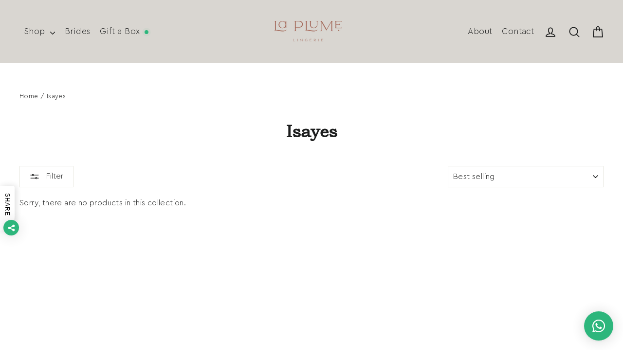

--- FILE ---
content_type: text/plain; charset=utf-8
request_url: https://booking-api.apntly.com/appointly/api/cached-data/client/ID94KTI2JDRL224PXSA3R39Q/1769242848163/isActive.json?v=1769242848163&h=ID94KTI2JDRL224PXSA3R39Q
body_size: 61
content:
{"isActive":true,"activeServiceProductIds":["6941017374781"]}

--- FILE ---
content_type: text/javascript
request_url: https://laplumeny.com/cdn/shop/t/8/assets/movinwords.min.js?v=97082970943350355941646743591
body_size: 550
content:
var Movinwords=function(){"use strict";return class Movinwords{constructor(t={}){this._sentences=null,this._words=[],this._started=!1,this._visible="--v",this._events={},this._eventNames=["start","end","wordTransitionStart","wordTransitionEnd","letterTransitionStart","letterTransitionEnd"],this._classNames={base:"mw",word:"mw-w",letter:"mw-l"},this._options={autostart:!0,duration:1e3,delay:100,offset:20,transition:"fadeIn",wordSpacing:null,highlight:{classname:"highlight",tag:"strong",words:[]},events:{},eventsTransitionProperty:"opacity",...t},this._registerEvents(),this._getSentences(),this._options.autostart&&this.start()}_registerEvents(){const t=this._options.events;for(const s in t)t.hasOwnProperty(s)&&this._isAllowedEvent(s)&&this._addEventListener(s,t[s])}_addEventListener(t,s){if("string"!=typeof t||"function"!=typeof s)return!1;void 0===this._events[t]&&(this._events[t]={listeners:[]}),this._events[t].listeners.push(s)}_emitEvent(t,s){if(void 0===this._events[t])return!1;this._events[t].listeners.forEach((t=>{t(s)}))}_isAllowedEvent(t){return this._eventNames.includes(t)}_isEmptyArray(t){if(Array.isArray(t)&&t)return!t.length}_isHighlightedWord(t){const s=this._options.highlight.words;return s&&!this._isEmptyArray(s)&&s.includes(t)}_isLastLetterOfWord(t,s){return t===s-1}_isLastWordOfSentence(t){let s=!1;for(let[e,i]of this._words.entries())t===i&&e+1===this._words.length&&(s=!0);return s}_setCSSVariables(t){t.style.setProperty("--mw-word-spacing",this._getWordSpacing(t)),t.style.setProperty("--mw-duration",`${this._options.duration}ms`),t.style.setProperty("--mw-delay",`${this._options.delay}ms`),t.style.setProperty("--mw-offset",this._options.offset)}_getWordSpacing(t){return this._options.wordSpacing?this._options.wordSpacing:.4*parseInt(window.getComputedStyle(t,null).getPropertyValue("font-size"))}_getWordsArray(t){return this._words=t.innerText.trim().split(" "),this._words}_getLettersArray(t){return[...t.innerText]}_getSentences(){this._sentences=document.querySelectorAll(this._options.el),this._sentences.forEach((t=>{t.classList.add(this._classNames.base),t.classList.add(this._options.transition)}))}_parseSentences(){this._sentences.forEach((t=>{this._setCSSVariables(t),this._createAndAppendWordTags(t),this._createAndAppendLetterTags(t),setTimeout((()=>{t.classList.add(this._visible),delete t.dataset[this._classNames.base]}),100)}))}_appendTags(t,s){t.innerHTML="";for(const e of s)t.appendChild(e)}_createTag(t){const s=document.createElement(t.tag);s.className=t.className,s.innerText=t.text;for(const e in t.vars)s.style.setProperty(`--mw-${e}`,t.vars[e]);return s}_createAndAppendWordTags(t){const s=this._createWordTags(t);this._appendTags(t,s)}_createAndAppendLetterTags(t){t.querySelectorAll(`.${this._classNames.word}`).forEach(((t,s)=>{const e=this._createLetterTags(t,s+1);this._appendTags(t,e)}))}_createWordTags(t){const s=[],e=this._getWordsArray(t);for(const t of e){let e="span",i=this._classNames.word;this._isHighlightedWord(t)&&(i+=` ${this._options.highlight.classname}`,e=this._options.highlight.tag),s.push(this._createTag({tag:e,className:i,text:t}))}return s}_createLetterTags(t,s){const e=[],i=this._getLettersArray(t);for(const[r,n]of i.entries()){const o=this._createTag({tag:"span",className:`${this._classNames.letter}`,text:n,vars:{w:s,l:r}});if(this._isLastLetterOfWord(r,i.length)){const s={...this._options,word:{el:t,text:t.innerText}};o.addEventListener("transitionstart",(t=>{t.propertyName===this._options.eventsTransitionProperty&&this._emitEvent("wordTransitionStart",s)})),o.addEventListener("transitionend",(e=>{e.propertyName===this._options.eventsTransitionProperty&&(this._emitEvent("wordTransitionEnd",s),this._isLastWordOfSentence(t.innerText)&&this._emitEvent("end",this._options))}))}e.push(o)}return e}start(){this._started||(this._started=!0,this._emitEvent("start",this._options),this._parseSentences())}}}();
